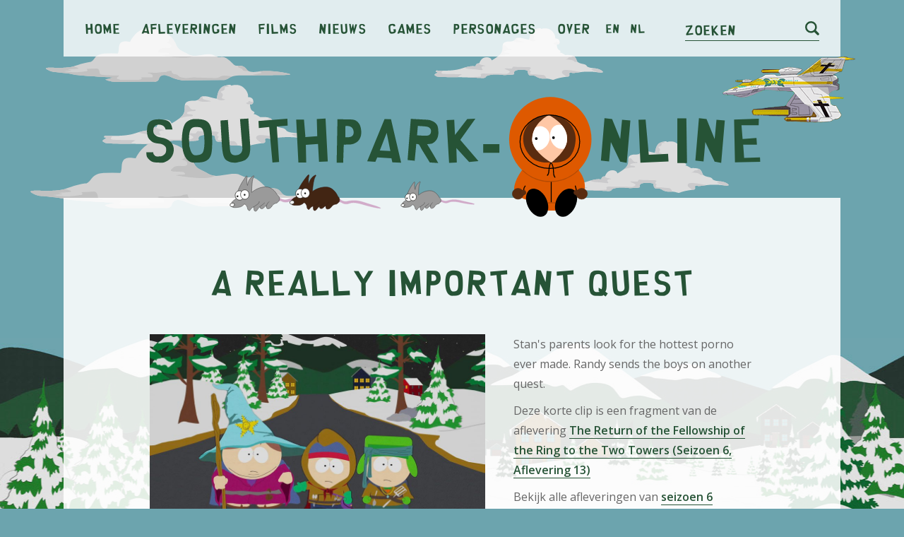

--- FILE ---
content_type: text/html; charset=UTF-8
request_url: https://southpark-online.nl/nl/clip/a-really-important-quest
body_size: 5020
content:
<!doctype html>
<html class="no-js" lang="en">
<head>
    <meta charset="utf-8" />
    <meta name="viewport" content="width=device-width, initial-scale=1.0" />
            <script async src="//pagead2.googlesyndication.com/pagead/js/adsbygoogle.js?client=ca-pub-3707221209249673" crossorigin="anonymous"></script>
<script async>
    window.addEventListener( 'load', function() {
        var settings_set = false;
        var banners = document.getElementsByClassName('adsbygoogle');
        for(var i = 0; i < banners.length; i++)
        {
            // Ignore adsbygoogle-noablate, that (hidden) banner appears to be auto-added
            if( !banners.item(i).classList.contains('js-lazy-ad') && !banners.item(i).classList.contains('adsbygoogle-noablate')  ){
                
                    (adsbygoogle = window.adsbygoogle || []).push({});
                
console.log('non lazy ad pushed');
            }
        }
    } );
</script>                <!-- Google tag (gtag.js) -->
<script async src="https://www.googletagmanager.com/gtag/js?id=G-YC9N022114"></script>
<script>
  window.dataLayer = window.dataLayer || [];
  function gtag(){dataLayer.push(arguments);}
  gtag('js', new Date());

  gtag('config', 'G-YC9N022114');
</script>    
        <title>A Really Important Quest - Clip | The Return of the Fellowship of the Ring to the Two Towers - Aflevering | Southpark-online.nl</title>
    
    <link href="https://fonts.gstatic.com" rel="preconnect" crossorigin>
    <link href="https://fonts.googleapis.com" rel="preconnect" crossorigin>

    
    <link rel="shortcut icon" href="/assets/images/favicon/favicon.ico" type="image/x-icon" />
    <link rel="apple-touch-icon" sizes="57x57" href="/assets/images/favicon/apple-touch-icon-57x57.png">
    <link rel="apple-touch-icon" sizes="60x60" href="/assets/images/favicon/apple-touch-icon-60x60.png">
    <link rel="apple-touch-icon" sizes="72x72" href="/assets/images/favicon/apple-touch-icon-72x72.png">
    <link rel="apple-touch-icon" sizes="76x76" href="/assets/images/favicon/apple-touch-icon-76x76.png">
    <link rel="apple-touch-icon" sizes="114x114" href="/assets/images/favicon/apple-touch-icon-114x114.png">
    <link rel="apple-touch-icon" sizes="120x120" href="/assets/images/favicon/apple-touch-icon-120x120.png">
    <link rel="apple-touch-icon" sizes="144x144" href="/assets/images/favicon/apple-touch-icon-144x144.png">
    <link rel="apple-touch-icon" sizes="152x152" href="/assets/images/favicon/apple-touch-icon-152x152.png">
    <link rel="apple-touch-icon" sizes="180x180" href="/assets/images/favicon/apple-touch-icon-180x180.png">
    <link rel="icon" type="image/png" href="/assets/images/favicon/favicon-16x16.png" sizes="16x16">
    <link rel="icon" type="image/png" href="/assets/images/favicon/favicon-32x32.png" sizes="32x32">
    <link rel="icon" type="image/png" href="/assets/images/favicon/favicon-96x96.png" sizes="96x96">
    <link rel="icon" type="image/png" href="/assets/images/favicon/android-chrome-192x192.png" sizes="192x192">
    <meta name="msapplication-square70x70logo" content="/assets/images/favicon/smalltile.png" />
    <meta name="msapplication-square150x150logo" content="/assets/images/favicon/mediumtile.png" />
    <meta name="msapplication-wide310x150logo" content="/assets/images/favicon/widetile.png" />
    <meta name="msapplication-square310x310logo" content="/assets/images/favicon/largetile.png" />

    <link rel="alternate" hreflang="en" href="https://southpark-online.nl/en/clip/a-really-important-quest" />
    <link rel="alternate" hreflang="nl" href="https://southpark-online.nl/nl/clip/a-really-important-quest" />
    <link rel="alternate" hreflang="x-default" href="https://southpark-online.nl/en/clip/a-really-important-quest" />

        <meta name="keywords" content="A Really Important Quest, South Park clip, South Park clip A Really Important Quest, bekijk South Park clip A Really Important Quest online, bekijk South Park clip A Really Important Quest">
    
    <meta name="description" content="Stan&#039;s dad sends the boys on a quest to retrieve the porno movie.">

        <meta property="og:title" content="Clip A Really Important Quest | Aflevering The Return of the Fellowship of the Ring to the Two Towers | Southpark-online.nl">
    <meta property="og:description" content="Stan&#039;s dad sends the boys on a quest to retrieve the porno movie.">
        <meta property="og:type" content="website">
        <meta property="og:url" content="https://southpark-online.nl/nl/clip/a-really-important-quest">
        <meta property="og:image" content="https://southpark-online.nl/assets/images/website/img_opengraph.jpg">

        
        <meta name="twitter:card" content="summary">
        <meta name="twitter:title" content="Clip A Really Important Quest | Aflevering The Return of the Fellowship of the Ring to the Two Towers | Southpark-online.nl">
    <meta name="twitter:description" content="Stan&#039;s dad sends the boys on a quest to retrieve the porno movie.">
        <meta name="twitter:image" content="https://southpark-online.nl/assets/images/website/img_opengraph.jpg">
        <meta name="twitter:url" content="https://southpark-online.nl/nl/clip/a-really-important-quest">

        <link rel="preload" href="/assets/fonts/south-park/south-park.ttf" as="font" crossorigin="anonymous" />

            <link rel="stylesheet" href="/assets/css/app.css">
    
    
    
</head>
<body class="is-non-touch  ">
            <div class="u-relative u-overflow-x-hidden">
            <div class="o-clouds js-clouds-and-vehicles-holder"></div>
            <header class="o-wrapper u-relative u-z-index-higher c-header">
                <div class="o-wrapper-inner c-top-bar">
                    
                    
                    
                    
                    

                    <div class="c-top-bar-inner">
                        <nav class="c-nav-wrapper js-nav">
    <ul class="c-nav">
        <li class="c-nav-item"><a href="/nl" class="c-nav-anchor">Home</a></li>
        <li class="c-nav-item"><a href="/nl/afleveringen/seizoen-26" class="c-nav-anchor">Afleveringen</a></li>
        <li class="c-nav-item"><a href="/nl/films" class="c-nav-anchor">Films</a></li>
        <li class="c-nav-item"><a href="/nl/nieuws" class="c-nav-anchor">Nieuws</a></li>
        <li class="c-nav-item"><a href="/nl/spelletjes" class="c-nav-anchor">Games</a></li>
        <li class="c-nav-item"><a href="/nl/personages" class="c-nav-anchor">Personages</a></li>
        <li class="c-nav-item"><a href="/nl/over-ons" class="c-nav-anchor">Over</a></li>
        <li class="c-nav-item"><a href="/en/clip/a-really-important-quest" class="c-language-anchor">en</a></li>
        <li class="c-nav-item"><a href="/nl/clip/a-really-important-quest" class="c-language-anchor">nl</a></li>
    </ul>
</nav>
                        <div class="c-search-wrapper">
    <form action="/nl/zoeken" method="GET" class="c-search-form js-search-animation">
        <input type="text" name="q" class="c-field c-search-input" id="search" value="">
        <label for="search" class="c-search-label">Zoeken</label>
        <button type="submit" class="c-search-button">
            <svg xmlns="http://www.w3.org/2000/svg" viewBox="0 0 24 24" class="c-search-icon">
                <path class="c-search-icon-path" d="M23.4,20.6l-5.1-5.1A10.49,10.49,0,0,0,20,10,10,10,0,1,0,10,20a9.67,9.67,0,0,0,5.5-1.7l5.1,5.1a2,2,0,0,0,2.8-2.8ZM3,10a7,7,0,1,1,7,7A7,7,0,0,1,3,10Z" />
            </svg>
        </button>
    </form>
</div>                        <a href="/nl/zoeken" class="c-search-icon-anchor hide-for-large">
                            <svg xmlns="http://www.w3.org/2000/svg" viewBox="0 0 24 24" class="c-search-icon">
                                <path class="c-search-icon-path" d="M23.4,20.6l-5.1-5.1A10.49,10.49,0,0,0,20,10,10,10,0,1,0,10,20a9.67,9.67,0,0,0,5.5-1.7l5.1,5.1a2,2,0,0,0,2.8-2.8ZM3,10a7,7,0,1,1,7,7A7,7,0,0,1,3,10Z" />
                            </svg>
                        </a>
                        <button type="button" class="c-hamburger hide-for-medium js-hamburger">
                            <span class="c-hamburger-inner"></span>
                        </button>
                    </div>
                </div>
                <div class="c-header-view small">
                    <img src="/assets/images/website/logo_southparkonline.svg" class="c-logo">
                </div>
            </header>
            <div class="o-flex-parent u-relative align-center">
                
                
                
                <main class="o-wrapper u-no-margin">
                                                                        
                            <div class="row small-collapse xlarge-uncollapse align-center o-wrapper-inner u-bg-ghost-white u-padding-vertical-medium">
            <div class="column">
        <div class="c-banner responsive-banner" >
                    <ins class="adsbygoogle  between-content"
                style="display:block;"
                data-ad-client="ca-pub-3707221209249673"
                data-ad-slot="4602043116"
                data-ad-format="auto"
                data-full-width-responsive="true"
                ></ins>
                    </div>
                </div>
        </div>
    
                                                                
     <div class="row align-center o-wrapper-inner u-bg-ghost-white u-padding-top-medium">
        <section class="column small-10">
            <header class="row align-center">
                <h1 class="c-heading-large medium-10 column text-center">A Really Important Quest</h1>
            </header>

            <div class="row">
                <div class="column small-12">
                                            <figure class="o-episode-image text-center xlarge-text-left">
                            <img src="/assets/images/clips/a-really-important-quest.jpg" alt="A Really Important Quest - Seizoen 6 Aflevering 13 - South Park" title="A Really Important Quest - Seizoen 6 Aflevering 13 - South Park">
                        </figure>
                                                            <p>
                        Stan&#039;s parents look for the hottest porno ever made. Randy sends the boys on another quest.
                    </p>
                    <p>
                        Deze korte clip is een fragment van de aflevering                        <a class="c-link c-link-underline u-font-bold" href="/nl/afleveringen/seizoen-6/aflevering-13/the-return-of-the-fellowship-of-the-ring-to-the-two-towers">The Return of the Fellowship of the Ring to the Two Towers (Seizoen 6, Aflevering 13)</a>
                    </p>
                    <p>
                        Bekijk alle afleveringen van                        <a class="c-link c-link-underline u-font-bold" href="/nl/afleveringen?6">seizoen 6</a>
                    </p>
                </div>
            </div>
        </section>
    </div>

     
    <div class="row small-collapse xlarge-uncollapse align-center o-wrapper-inner u-bg-ghost-white u-padding-vertical-medium">
            <div class="column">
        <div class="c-banner responsive-banner" >
                    <ins class="adsbygoogle  between-content"
                style="display:block;"
                data-ad-client="ca-pub-3707221209249673"
                data-ad-slot="1946770246"
                data-ad-format="auto"
                data-full-width-responsive="true"
                ></ins>
                    </div>
                </div>
        </div>
    

     <div class="row align-center o-wrapper-inner u-bg-ghost-white u-padding-bottom ">
        <div class="column small-10">
                            <div class="row">
                    <div class="column">
                        <h2 class="c-heading-small">Bekijk clip</h2>
                        Bekijk de clip op de website van <a href="https://www.southparkstudios.com/video-clips/fi6ibr/south-park-a-really-important-quest" target="_blank" class="c-link c-link-underline u-font-bold" target="_blank">southparkstudios.com</a>.                    </div>
                </div>
                        <footer class="row">
                <div class="column small-12 u-margin-top-large">
                    <a href="https://southpark-online.nl" class="c-link-sp">< Ga terug</a>
                </div>
            </footer>
        </div>
    </div>

    
    <div class="row align-center o-wrapper-inner u-bg-ghost-white">
    <div class="column medium-10">
        <hr class="u-no-margin-vertical">        
    </div>
</div>
    
    <div class="o-wrapper-inner u-bg-ghost-white u-padding-top">
        <div class="row align-center">
            <div class="small-12 column text-center">
                <header class="row align-center">
                    <h2 class="c-heading-medium medium-10 column text-center">Clips uit dezelfde aflevering "<a href="/nl/afleveringen/seizoen-6/aflevering-13/the-return-of-the-fellowship-of-the-ring-to-the-two-towers">The Return of the Fellowship of the Ring to the Two Towers</a>"</h2>
                </header>

                <div class="row align-center small-up-1 medium-up-2 large-up-4">
                    <a href="/nl/clip/hottest-porno-ever-made" class="column c-card o-image-scale primary">
            <article>
                                    <figure class="c-card-image u-overflow-hidden">
                                                    <img data-src="/assets/images/clips/hottest-porno-ever-made.jpg" width="250" alt="Hottest Porno Ever Made - Seizoen 6 Aflevering 13 - South Park" title="Hottest Porno Ever Made - Seizoen 6 Aflevering 13 - South Park" class="o-image js-lazy">
                            <noscript>
                                <img src="/assets/images/clips/hottest-porno-ever-made.jpg" width="250" alt="Hottest Porno Ever Made - Seizoen 6 Aflevering 13 - South Park" title="Hottest Porno Ever Made - Seizoen 6 Aflevering 13 - South Park" class="o-image">
                            </noscript>
                                            </figure>
                                <header>
                    <h2 class="c-heading-small c-card-title">Hottest Porno Ever Made</h2>
                </header>
                 
                    <p class="c-card-content">With the boys chasing dragons, Stan&#039;s parents comment on the remarkably high production value of the...</p>
                                <footer class="u-margin-top-small">
                    <span class="c-card-anchor">> Bekijk clip</span>
                </footer>
            </article>
        </a>
        
        
        

        
        
            <a href="/nl/clip/backdoor-sluts-9" class="column c-card o-image-scale primary">
            <article>
                                    <figure class="c-card-image u-overflow-hidden">
                                                    <img data-src="/assets/images/clips/backdoor-sluts-9.jpg" width="250" alt="BACKDOOR SLUTS 9!!! - Seizoen 6 Aflevering 13 - South Park" title="BACKDOOR SLUTS 9!!! - Seizoen 6 Aflevering 13 - South Park" class="o-image js-lazy">
                            <noscript>
                                <img src="/assets/images/clips/backdoor-sluts-9.jpg" width="250" alt="BACKDOOR SLUTS 9!!! - Seizoen 6 Aflevering 13 - South Park" title="BACKDOOR SLUTS 9!!! - Seizoen 6 Aflevering 13 - South Park" class="o-image">
                            </noscript>
                                            </figure>
                                <header>
                    <h2 class="c-heading-small c-card-title">BACKDOOR SLUTS 9!!!</h2>
                </header>
                 
                    <p class="c-card-content">While the boys hide in the woods from the sixth graders, their parents assess just how bad a porn mo...</p>
                                <footer class="u-margin-top-small">
                    <span class="c-card-anchor">> Bekijk clip</span>
                </footer>
            </article>
        </a>
        
        
        

        
        
            <a href="/nl/clip/you-shall-not-paaaaaa" class="column c-card o-image-scale primary">
            <article>
                                    <figure class="c-card-image u-overflow-hidden">
                                                    <img data-src="/assets/images/clips/you-shall-not-paaaaaa.jpg" width="250" alt="You Shall Not Paaaaaa - Seizoen 6 Aflevering 13 - South Park" title="You Shall Not Paaaaaa - Seizoen 6 Aflevering 13 - South Park" class="o-image js-lazy">
                            <noscript>
                                <img src="/assets/images/clips/you-shall-not-paaaaaa.jpg" width="250" alt="You Shall Not Paaaaaa - Seizoen 6 Aflevering 13 - South Park" title="You Shall Not Paaaaaa - Seizoen 6 Aflevering 13 - South Park" class="o-image">
                            </noscript>
                                            </figure>
                                <header>
                    <h2 class="c-heading-small c-card-title">You Shall Not Paaaaaa</h2>
                </header>
                 
                    <p class="c-card-content">Butters pulls a Gollum; Jimmy pulls a Gandalf; the sixth-graders pull a Nazgul; everything goes acco...</p>
                                <footer class="u-margin-top-small">
                    <span class="c-card-anchor">> Bekijk clip</span>
                </footer>
            </article>
        </a>
        
        
        

        
        
            <a href="/nl/clip/when-a-man-a-woman-fall-in-love" class="column c-card o-image-scale primary">
            <article>
                                    <figure class="c-card-image u-overflow-hidden">
                                                    <img data-src="/assets/images/clips/when-a-man-a-woman-fall-in-love.jpg" width="250" alt="When a Man &amp; A Woman Fall in Love... - Seizoen 6 Aflevering 13 - South Park" title="When a Man &amp; A Woman Fall in Love... - Seizoen 6 Aflevering 13 - South Park" class="o-image js-lazy">
                            <noscript>
                                <img src="/assets/images/clips/when-a-man-a-woman-fall-in-love.jpg" width="250" alt="When a Man &amp; A Woman Fall in Love... - Seizoen 6 Aflevering 13 - South Park" title="When a Man &amp; A Woman Fall in Love... - Seizoen 6 Aflevering 13 - South Park" class="o-image">
                            </noscript>
                                            </figure>
                                <header>
                    <h2 class="c-heading-small c-card-title">When a Man &amp; A Woman Fall in Love...</h2>
                </header>
                 
                    <p class="c-card-content">Token has gazed upon the &quot;One Movie,&quot; and it has shown him an evil beyond words.</p>
                                <footer class="u-margin-top-small">
                    <span class="c-card-anchor">> Bekijk clip</span>
                </footer>
            </article>
        </a>
        
        
        

        
        
            <a href="/nl/clip/spank-that-ass" class="column c-card o-image-scale primary">
            <article>
                                    <figure class="c-card-image u-overflow-hidden">
                                                    <img data-src="/assets/images/clips/spank-that-ass.jpg" width="250" alt="Spank That Ass - Seizoen 6 Aflevering 13 - South Park" title="Spank That Ass - Seizoen 6 Aflevering 13 - South Park" class="o-image js-lazy">
                            <noscript>
                                <img src="/assets/images/clips/spank-that-ass.jpg" width="250" alt="Spank That Ass - Seizoen 6 Aflevering 13 - South Park" title="Spank That Ass - Seizoen 6 Aflevering 13 - South Park" class="o-image">
                            </noscript>
                                            </figure>
                                <header>
                    <h2 class="c-heading-small c-card-title">Spank That Ass</h2>
                </header>
                 
                    <p class="c-card-content">Butters has been looking forward to watching &quot;The Lord of the Rings.&quot; He watches the porno instead.</p>
                                <footer class="u-margin-top-small">
                    <span class="c-card-anchor">> Bekijk clip</span>
                </footer>
            </article>
        </a>
        
        
        

        
        
            <a href="/nl/clip/one-tape" class="column c-card o-image-scale primary">
            <article>
                                    <figure class="c-card-image u-overflow-hidden">
                                                    <img data-src="/assets/images/clips/one-tape.jpg" width="250" alt="One Tape - Seizoen 6 Aflevering 13 - South Park" title="One Tape - Seizoen 6 Aflevering 13 - South Park" class="o-image js-lazy">
                            <noscript>
                                <img src="/assets/images/clips/one-tape.jpg" width="250" alt="One Tape - Seizoen 6 Aflevering 13 - South Park" title="One Tape - Seizoen 6 Aflevering 13 - South Park" class="o-image">
                            </noscript>
                                            </figure>
                                <header>
                    <h2 class="c-heading-small c-card-title">One Tape</h2>
                </header>
                 
                    <p class="c-card-content">The boys try to recover the &quot;One Tape&quot; from Butters, but he isn&#039;t willing to give up his precious mo...</p>
                                <footer class="u-margin-top-small">
                    <span class="c-card-anchor">> Bekijk clip</span>
                </footer>
            </article>
        </a>
        
        
        

        
        
            <a href="/nl/clip/onto-double-penetration-boys" class="column c-card o-image-scale primary">
            <article>
                                    <figure class="c-card-image u-overflow-hidden">
                                                    <img data-src="/assets/images/clips/onto-double-penetration-boys.jpg" width="250" alt="Onto Double Penetration Boys... - Seizoen 6 Aflevering 13 - South Park" title="Onto Double Penetration Boys... - Seizoen 6 Aflevering 13 - South Park" class="o-image js-lazy">
                            <noscript>
                                <img src="/assets/images/clips/onto-double-penetration-boys.jpg" width="250" alt="Onto Double Penetration Boys... - Seizoen 6 Aflevering 13 - South Park" title="Onto Double Penetration Boys... - Seizoen 6 Aflevering 13 - South Park" class="o-image">
                            </noscript>
                                            </figure>
                                <header>
                    <h2 class="c-heading-small c-card-title">Onto Double Penetration Boys...</h2>
                </header>
                 
                    <p class="c-card-content">After they return the video having never watched it, the boys&#039; parents put sex into context for them...</p>
                                <footer class="u-margin-top-small">
                    <span class="c-card-anchor">> Bekijk clip</span>
                </footer>
            </article>
        </a>
        
        
        

        
        
            <a href="/nl/clip/the-quest-begins" class="column c-card o-image-scale primary">
            <article>
                                    <figure class="c-card-image u-overflow-hidden">
                                                    <img data-src="/assets/images/clips/the-quest-begins.jpg" width="250" alt="The Quest Begins - Seizoen 6 Aflevering 13 - South Park" title="The Quest Begins - Seizoen 6 Aflevering 13 - South Park" class="o-image js-lazy">
                            <noscript>
                                <img src="/assets/images/clips/the-quest-begins.jpg" width="250" alt="The Quest Begins - Seizoen 6 Aflevering 13 - South Park" title="The Quest Begins - Seizoen 6 Aflevering 13 - South Park" class="o-image">
                            </noscript>
                                            </figure>
                                <header>
                    <h2 class="c-heading-small c-card-title">The Quest Begins</h2>
                </header>
                 
                    <p class="c-card-content">The Boys must journey to the house of a boy known as Butters to deliver a sacred item. Plus, Randy r...</p>
                                <footer class="u-margin-top-small">
                    <span class="c-card-anchor">> Bekijk clip</span>
                </footer>
            </article>
        </a>
        
        
        

        
        
            <a href="/nl/clip/talonguard-the-black" class="column c-card o-image-scale primary">
            <article>
                                    <figure class="c-card-image u-overflow-hidden">
                                                    <img data-src="/assets/images/clips/talonguard-the-black.jpg" width="250" alt="Talonguard The Black - Seizoen 6 Aflevering 13 - South Park" title="Talonguard The Black - Seizoen 6 Aflevering 13 - South Park" class="o-image js-lazy">
                            <noscript>
                                <img src="/assets/images/clips/talonguard-the-black.jpg" width="250" alt="Talonguard The Black - Seizoen 6 Aflevering 13 - South Park" title="Talonguard The Black - Seizoen 6 Aflevering 13 - South Park" class="o-image">
                            </noscript>
                                            </figure>
                                <header>
                    <h2 class="c-heading-small c-card-title">Talonguard The Black</h2>
                </header>
                 
                    <p class="c-card-content">With the parents and the sixth graders on their trail, the boys must journey far, to the Two Towers ...</p>
                                <footer class="u-margin-top-small">
                    <span class="c-card-anchor">> Bekijk clip</span>
                </footer>
            </article>
        </a>
        
        
        

        
        
            <a href="/nl/clip/the-butters" class="column c-card o-image-scale primary">
            <article>
                                    <figure class="c-card-image u-overflow-hidden">
                                                    <img data-src="/assets/images/clips/the-butters.jpg" width="250" alt="The Butters - Seizoen 6 Aflevering 13 - South Park" title="The Butters - Seizoen 6 Aflevering 13 - South Park" class="o-image js-lazy">
                            <noscript>
                                <img src="/assets/images/clips/the-butters.jpg" width="250" alt="The Butters - Seizoen 6 Aflevering 13 - South Park" title="The Butters - Seizoen 6 Aflevering 13 - South Park" class="o-image">
                            </noscript>
                                            </figure>
                                <header>
                    <h2 class="c-heading-small c-card-title">The Butters</h2>
                </header>
                 
                    <p class="c-card-content">Still in pursuit of their children, the parents of South Park must get directions from Jimmy.</p>
                                <footer class="u-margin-top-small">
                    <span class="c-card-anchor">> Bekijk clip</span>
                </footer>
            </article>
        </a>
        
        
        

        
        
            <a href="/nl/clip/sixth-graders" class="column c-card o-image-scale primary">
            <article>
                                    <figure class="c-card-image u-overflow-hidden">
                                                    <img data-src="/assets/images/clips/sixth-graders.jpg" width="250" alt="Sixth Graders - Seizoen 6 Aflevering 13 - South Park" title="Sixth Graders - Seizoen 6 Aflevering 13 - South Park" class="o-image js-lazy">
                            <noscript>
                                <img src="/assets/images/clips/sixth-graders.jpg" width="250" alt="Sixth Graders - Seizoen 6 Aflevering 13 - South Park" title="Sixth Graders - Seizoen 6 Aflevering 13 - South Park" class="o-image">
                            </noscript>
                                            </figure>
                                <header>
                    <h2 class="c-heading-small c-card-title">Sixth Graders</h2>
                </header>
                 
                    <p class="c-card-content">On their way back to Stan&#039;s house, the boys must confront the sixth graders. Meanwhile, Stan and But...</p>
                                <footer class="u-margin-top-small">
                    <span class="c-card-anchor">> Bekijk clip</span>
                </footer>
            </article>
        </a>
        
        
        

        
        
            <a href="/nl/clip/paladin-w-a-high-constitution" class="column c-card o-image-scale primary">
            <article>
                                    <figure class="c-card-image u-overflow-hidden">
                                                    <img data-src="/assets/images/clips/paladin-w-a-high-constitution.jpg" width="250" alt="Paladin w/ A High Constitution - Seizoen 6 Aflevering 13 - South Park" title="Paladin w/ A High Constitution - Seizoen 6 Aflevering 13 - South Park" class="o-image js-lazy">
                            <noscript>
                                <img src="/assets/images/clips/paladin-w-a-high-constitution.jpg" width="250" alt="Paladin w/ A High Constitution - Seizoen 6 Aflevering 13 - South Park" title="Paladin w/ A High Constitution - Seizoen 6 Aflevering 13 - South Park" class="o-image">
                            </noscript>
                                            </figure>
                                <header>
                    <h2 class="c-heading-small c-card-title">Paladin w/ A High Constitution</h2>
                </header>
                 
                    <p class="c-card-content">The Sixth-graders ride in search of the porn, the Council of Fourth Grade meets to discuss the movie...</p>
                                <footer class="u-margin-top-small">
                    <span class="c-card-anchor">> Bekijk clip</span>
                </footer>
            </article>
        </a>
        
        
        

        
        
            <a href="/nl/clip/feragon-asshole" class="column c-card o-image-scale primary">
            <article>
                                    <figure class="c-card-image u-overflow-hidden">
                                                    <img data-src="/assets/images/clips/feragon-asshole.jpg" width="250" alt="Feragon, Asshole - Seizoen 6 Aflevering 13 - South Park" title="Feragon, Asshole - Seizoen 6 Aflevering 13 - South Park" class="o-image js-lazy">
                            <noscript>
                                <img src="/assets/images/clips/feragon-asshole.jpg" width="250" alt="Feragon, Asshole - Seizoen 6 Aflevering 13 - South Park" title="Feragon, Asshole - Seizoen 6 Aflevering 13 - South Park" class="o-image">
                            </noscript>
                                            </figure>
                                <header>
                    <h2 class="c-heading-small c-card-title">Feragon, Asshole</h2>
                </header>
                 
                    <p class="c-card-content">The boys realize that evil lurks within their copy of the &quot;One Movie,&quot; and that they must consult an...</p>
                                <footer class="u-margin-top-small">
                    <span class="c-card-anchor">> Bekijk clip</span>
                </footer>
            </article>
        </a>
        
        
        

        
        
    
                </div>
            </div>
        </div>
    </div>
    
                    <footer class="o-wrapper o-footer">
    <div class="o-wrapper-inner u-bg-secondary u-padding-vertical-large">
        <div class="column small-12 medium-10 u-color-white">
            <div class="row">
                <div class="column small-4">
                    <a href="/nl" class="c-link o-footer-link white">Home</a><br>
                    <a href="/nl/afleveringen" class="c-link o-footer-link white">Afleveringen</a><br>
                    <a href="/nl/films" class="c-link o-footer-link white">Films</a><br>
                    <a href="/nl/nieuws" class="c-link o-footer-link white">Nieuws</a><br>
                    <a href="/nl/spelletjes" class="c-link o-footer-link white">Games</a><br>
                    <a href="/nl/personages" class="c-link o-footer-link white">Personages</a><br>
                    <a href="/nl/over-ons" class="c-link o-footer-link white">Over</a>
                </div>
                <div class="column small-8">
                    <p>
                        <a href="/en/clip/a-really-important-quest" class="c-link o-footer-link white">English</a><br>
                        <a href="/nl/clip/a-really-important-quest" class="c-link o-footer-link white">Nederlands</a>
                    </p>
                    <p class="u-font-small">
                        &copy; 2008 - 2026 Southpark-online.nl - Voor fans, door fans<br>All rechten voorbehouden.<br>
                    </p>
                    <p class="u-font-small">
                        <a href="/nl/privacybeleid" class="c-link o-footer-link white">Privacybeleid</a><br>
                        <a href="javascript:googlefc.callbackQueue.push(googlefc.showRevocationMessage)" class="c-link o-footer-link white">Cookie instellingen</a>
                    </p>
                </div>
            </div>
        </div>
    </div>
</footer>                </main>
                
                
                
            </div>                    
        </div>
    

    
            <script src="/assets/js/app.js"></script>
    
    
    <script>
                    $(document).foundation();

            var navigation_func = new navigation();
            navigation_func.init();

            var search_form_func = new searchForm(); 
            search_form_func.init();

                            var clouds_and_planes_func = new cloudsAndPlanes();
                clouds_and_planes_func.init();
            
                        </script>
        
</body>
</html>

--- FILE ---
content_type: text/html; charset=utf-8
request_url: https://www.google.com/recaptcha/api2/aframe
body_size: 267
content:
<!DOCTYPE HTML><html><head><meta http-equiv="content-type" content="text/html; charset=UTF-8"></head><body><script nonce="jhBKniF_pt0wJPmqZy6bCw">/** Anti-fraud and anti-abuse applications only. See google.com/recaptcha */ try{var clients={'sodar':'https://pagead2.googlesyndication.com/pagead/sodar?'};window.addEventListener("message",function(a){try{if(a.source===window.parent){var b=JSON.parse(a.data);var c=clients[b['id']];if(c){var d=document.createElement('img');d.src=c+b['params']+'&rc='+(localStorage.getItem("rc::a")?sessionStorage.getItem("rc::b"):"");window.document.body.appendChild(d);sessionStorage.setItem("rc::e",parseInt(sessionStorage.getItem("rc::e")||0)+1);localStorage.setItem("rc::h",'1768703158588');}}}catch(b){}});window.parent.postMessage("_grecaptcha_ready", "*");}catch(b){}</script></body></html>